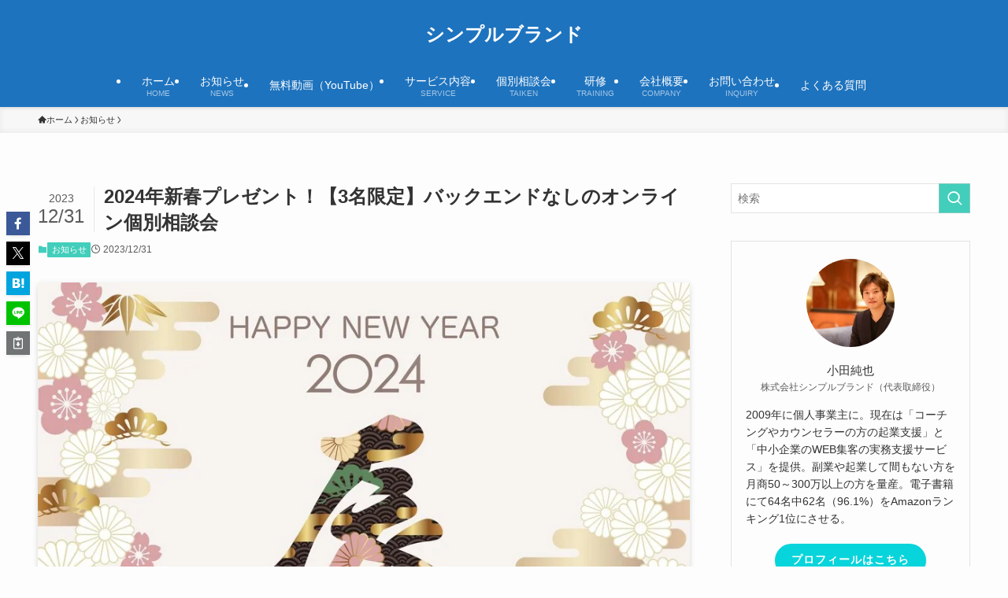

--- FILE ---
content_type: application/javascript
request_url: https://jsmaho.com/wp-content/plugins/youtube-speedload/script.js?ver=6.1.9
body_size: 131
content:
(function(){
    var f = document.querySelectorAll(".ytsl-click_div");
    for (var i = 0; i < f.length; ++i) {
		f[i].onclick = function () {
			this.parentElement.innerHTML = this.getAttribute("data-iframe");
		}
    }
})();
